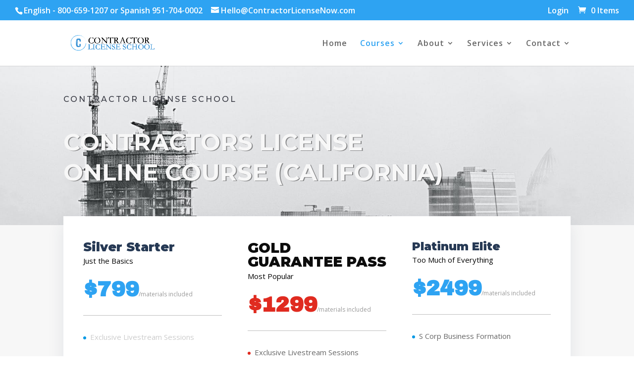

--- FILE ---
content_type: text/html; charset=utf-8
request_url: https://www.google.com/recaptcha/api2/aframe
body_size: 183
content:
<!DOCTYPE HTML><html><head><meta http-equiv="content-type" content="text/html; charset=UTF-8"></head><body><script nonce="ZANWahLwcylviv_JxB9Sbw">/** Anti-fraud and anti-abuse applications only. See google.com/recaptcha */ try{var clients={'sodar':'https://pagead2.googlesyndication.com/pagead/sodar?'};window.addEventListener("message",function(a){try{if(a.source===window.parent){var b=JSON.parse(a.data);var c=clients[b['id']];if(c){var d=document.createElement('img');d.src=c+b['params']+'&rc='+(localStorage.getItem("rc::a")?sessionStorage.getItem("rc::b"):"");window.document.body.appendChild(d);sessionStorage.setItem("rc::e",parseInt(sessionStorage.getItem("rc::e")||0)+1);localStorage.setItem("rc::h",'1769764691738');}}}catch(b){}});window.parent.postMessage("_grecaptcha_ready", "*");}catch(b){}</script></body></html>

--- FILE ---
content_type: text/css
request_url: https://contractorlicensenow.com/wp-content/et-cache/224330/et-core-unified-deferred-224330.min.css?ver=1759793170
body_size: 48780
content:
.et_pb_section_10002.et_pb_section,.et_pb_section_2.et_pb_section{padding-top:76px;padding-bottom:30px}.et_pb_row_10002.et_pb_row,.et_pb_row_2.et_pb_row{padding-bottom:10px!important;padding-bottom:10px}.et_pb_text_10002.et_pb_text,.et_pb_text_10003.et_pb_text,.et_pb_text_10006.et_pb_text,.et_pb_text_10011.et_pb_text,.et_pb_text_10012.et_pb_text,.et_pb_text_10014.et_pb_text,.et_pb_text_10016.et_pb_text,.et_pb_text_10018.et_pb_text,.et_pb_text_10020.et_pb_text,.et_pb_text_10022.et_pb_text,.et_pb_text_10024.et_pb_text,.et_pb_text_2.et_pb_text,.et_pb_text_3.et_pb_text,.et_pb_text_6.et_pb_text,.et_pb_text_11.et_pb_text,.et_pb_text_12.et_pb_text,.et_pb_text_14.et_pb_text,.et_pb_text_16.et_pb_text,.et_pb_text_18.et_pb_text,.et_pb_text_20.et_pb_text,.et_pb_text_22.et_pb_text,.et_pb_text_24.et_pb_text{color:#1a1a1a!important}.et_pb_text_10002 h1,.et_pb_text_2 h1{font-family:'Oswald',Helvetica,Arial,Lucida,sans-serif;font-weight:700;text-transform:uppercase;font-size:49px;line-height:1.3em;text-align:left}.et_pb_text_10003,.et_pb_text_3{line-height:1.4em;font-family:'Roboto',Helvetica,Arial,Lucida,sans-serif;font-size:24px;line-height:1.4em}.et_pb_divider_10000,.et_pb_divider_10002,.et_pb_divider_0,.et_pb_divider_2{height:false;max-width:150px}.et_pb_divider_10000:before,.et_pb_divider_10002:before,.et_pb_divider_10003:before,.et_pb_divider_0:before,.et_pb_divider_2:before,.et_pb_divider_3:before{border-top-color:#c2b280;border-top-width:3px}.et_pb_text_10004,.et_pb_text_4{line-height:1.9em;font-family:'Roboto',Helvetica,Arial,Lucida,sans-serif;font-size:16px;line-height:1.9em;padding-top:30px!important;margin-bottom:19px!important}.et_pb_image_10000,.et_pb_image_0{margin-top:90px!important;width:100%;max-width:100%!important;text-align:left;margin-left:0}.et_pb_image_10000 .et_pb_image_wrap,.et_pb_image_10000 img,.et_pb_image_0 .et_pb_image_wrap,.et_pb_image_0 img{width:100%}.et_pb_text_10005,.et_pb_text_5{font-weight:300;font-size:12px}.et_pb_section_10003.et_pb_section,.et_pb_section_3.et_pb_section{padding-top:43px;padding-bottom:31px}.et_pb_text_10006 h1,.et_pb_text_6 h1{font-family:'Oswald',Helvetica,Arial,Lucida,sans-serif;font-weight:700;text-transform:uppercase;font-size:40px;line-height:1.3em;text-align:left}.et_pb_text_10006,.et_pb_text_6{margin-bottom:17px!important;max-width:450px}.et_pb_divider_10001,.et_pb_divider_10003,.et_pb_divider_1,.et_pb_divider_3{height:false;margin-top:30px!important;max-width:150px}.et_pb_divider_10001:before,.et_pb_divider_1:before{border-top-color:#0c71c3;border-top-width:3px}.et_pb_text_10007,.et_pb_text_7{line-height:1.9em;font-family:'Roboto',Helvetica,Arial,Lucida,sans-serif;font-size:16px;line-height:1.9em;padding-bottom:27px!important;margin-top:21px!important;max-width:450px}.et_pb_image_10001 .et_pb_image_wrap,.et_pb_image_1 .et_pb_image_wrap{border-width:1px;border-color:#000000}.et_pb_image_10001,.et_pb_image_1{margin-top:33px!important;text-align:left;margin-left:0}.et_pb_text_10008,.et_pb_text_8{font-family:'Nunito Sans',Helvetica,Arial,Lucida,sans-serif;font-weight:300}.et_pb_text_10009,.et_pb_text_9{font-family:'Nunito Sans',Helvetica,Arial,Lucida,sans-serif;text-decoration:underline;font-size:17px}body #page-container .et_pb_section .et_pb_button_10000,body #page-container .et_pb_section .et_pb_button_0{color:#000000!important;border-width:4px!important;border-radius:11px;letter-spacing:7px;font-size:29px;font-family:'Bai Jamjuree',Helvetica,Arial,Lucida,sans-serif!important}body #page-container .et_pb_section .et_pb_button_10000:hover:after,body #page-container .et_pb_section .et_pb_button_10001:hover:after,body #page-container .et_pb_section .et_pb_contact_form_10000.et_pb_contact_form_container.et_pb_module .et_pb_button:hover:after,body #page-container .et_pb_section .et_pb_button_0:hover:after,body #page-container .et_pb_section .et_pb_button_1:hover:after,body #page-container .et_pb_section .et_pb_contact_form_0.et_pb_contact_form_container.et_pb_module .et_pb_button:hover:after{margin-left:.3em;left:auto;margin-left:.3em;opacity:1}body #page-container .et_pb_section .et_pb_button_10000:after,body #page-container .et_pb_section .et_pb_button_10001:after,body #page-container .et_pb_section .et_pb_contact_form_10000.et_pb_contact_form_container.et_pb_module .et_pb_button:after,body #page-container .et_pb_section .et_pb_button_0:after,body #page-container .et_pb_section .et_pb_button_1:after,body #page-container .et_pb_section .et_pb_contact_form_0.et_pb_contact_form_container.et_pb_module .et_pb_button:after{line-height:inherit;font-size:inherit!important;margin-left:-1em;left:auto;font-family:ETmodules!important;font-weight:400!important}.et_pb_button_10000,.et_pb_button_10000:after,.et_pb_button_10001,.et_pb_button_10001:after,.et_pb_button_0,.et_pb_button_0:after,.et_pb_button_1,.et_pb_button_1:after{transition:all 300ms ease 0ms}.et_pb_text_10010,.et_pb_text_10{font-family:'Nunito Sans',Helvetica,Arial,Lucida,sans-serif;text-decoration:underline;font-size:17px;width:42%}.et_pb_section_10004.et_pb_section,.et_pb_section_4.et_pb_section{padding-top:41px;padding-bottom:39px}.et_pb_row_10005.et_pb_row,.et_pb_row_5.et_pb_row{padding-bottom:47px!important;padding-bottom:47px}.et_pb_row_10005,body #page-container .et-db #et-boc .et-l .et_pb_row_10005.et_pb_row,body.et_pb_pagebuilder_layout.single #page-container #et-boc .et-l .et_pb_row_10005.et_pb_row,body.et_pb_pagebuilder_layout.single.et_full_width_page #page-container #et-boc .et-l .et_pb_row_10005.et_pb_row,.et_pb_row_5,body #page-container .et-db #et-boc .et-l .et_pb_row_5.et_pb_row,body.et_pb_pagebuilder_layout.single #page-container #et-boc .et-l .et_pb_row_5.et_pb_row,body.et_pb_pagebuilder_layout.single.et_full_width_page #page-container #et-boc .et-l .et_pb_row_5.et_pb_row{width:81%;max-width:81%}.et_pb_cta_10000.et_pb_promo h2,.et_pb_cta_10000.et_pb_promo h1.et_pb_module_header,.et_pb_cta_10000.et_pb_promo h3.et_pb_module_header,.et_pb_cta_10000.et_pb_promo h4.et_pb_module_header,.et_pb_cta_10000.et_pb_promo h5.et_pb_module_header,.et_pb_cta_10000.et_pb_promo h6.et_pb_module_header,.et_pb_cta_0.et_pb_promo h2,.et_pb_cta_0.et_pb_promo h1.et_pb_module_header,.et_pb_cta_0.et_pb_promo h3.et_pb_module_header,.et_pb_cta_0.et_pb_promo h4.et_pb_module_header,.et_pb_cta_0.et_pb_promo h5.et_pb_module_header,.et_pb_cta_0.et_pb_promo h6.et_pb_module_header{font-family:'Oswald',Helvetica,Arial,Lucida,sans-serif!important;font-size:36px!important;color:#1f1f1f!important;line-height:1.4em!important}.et_pb_cta_10000.et_pb_promo .et_pb_promo_description div,.et_pb_cta_0.et_pb_promo .et_pb_promo_description div{font-family:'Montserrat',Helvetica,Arial,Lucida,sans-serif;font-size:16px;line-height:1.9em}.et_pb_cta_10000,.et_pb_cta_0{max-width:450px}body #page-container .et_pb_section .et_pb_cta_10000.et_pb_promo .et_pb_promo_button.et_pb_button,body #page-container .et_pb_section .et_pb_cta_0.et_pb_promo .et_pb_promo_button.et_pb_button{color:#ffffff!important;border-color:#0c71c3;border-radius:0px;letter-spacing:2px;font-size:18px;font-family:'Montserrat',Helvetica,Arial,Lucida,sans-serif!important;text-transform:uppercase!important;background-color:#0c71c3}body #page-container .et_pb_section .et_pb_cta_10000.et_pb_promo .et_pb_promo_button.et_pb_button:hover,body #page-container .et_pb_section .et_pb_cta_0.et_pb_promo .et_pb_promo_button.et_pb_button:hover{color:#0c71c3!important;border-color:#0c71c3!important;border-radius:0!important;letter-spacing:2px!important;background-image:initial;background-color:rgba(0,0,0,0)}body #page-container .et_pb_section .et_pb_cta_10000.et_pb_promo .et_pb_promo_button.et_pb_button,body #page-container .et_pb_section .et_pb_cta_10000.et_pb_promo .et_pb_promo_button.et_pb_button:hover,body #page-container .et_pb_section .et_pb_pricing_tables_0 .et_pb_pricing_table_button.et_pb_button,body #page-container .et_pb_section .et_pb_pricing_tables_0 .et_pb_pricing_table_button.et_pb_button:hover,body #page-container .et_pb_section .et_pb_pricing_tables_1 .et_pb_pricing_table_button.et_pb_button,body #page-container .et_pb_section .et_pb_pricing_tables_1 .et_pb_pricing_table_button.et_pb_button:hover,body #page-container .et_pb_section .et_pb_pricing_tables_2 .et_pb_pricing_table_button.et_pb_button,body #page-container .et_pb_section .et_pb_pricing_tables_2 .et_pb_pricing_table_button.et_pb_button:hover,body #page-container .et_pb_section .et_pb_cta_0.et_pb_promo .et_pb_promo_button.et_pb_button,body #page-container .et_pb_section .et_pb_cta_0.et_pb_promo .et_pb_promo_button.et_pb_button:hover{padding:0.3em 1em!important}body #page-container .et_pb_section .et_pb_cta_10000.et_pb_promo .et_pb_promo_button.et_pb_button:before,body #page-container .et_pb_section .et_pb_cta_10000.et_pb_promo .et_pb_promo_button.et_pb_button:after,body #page-container .et_pb_section .et_pb_pricing_tables_0 .et_pb_pricing_table_button.et_pb_button:before,body #page-container .et_pb_section .et_pb_pricing_tables_0 .et_pb_pricing_table_button.et_pb_button:after,body #page-container .et_pb_section .et_pb_pricing_tables_1 .et_pb_pricing_table_button.et_pb_button:before,body #page-container .et_pb_section .et_pb_pricing_tables_1 .et_pb_pricing_table_button.et_pb_button:after,body #page-container .et_pb_section .et_pb_pricing_tables_2 .et_pb_pricing_table_button.et_pb_button:before,body #page-container .et_pb_section .et_pb_pricing_tables_2 .et_pb_pricing_table_button.et_pb_button:after,body #page-container .et_pb_section .et_pb_cta_0.et_pb_promo .et_pb_promo_button.et_pb_button:before,body #page-container .et_pb_section .et_pb_cta_0.et_pb_promo .et_pb_promo_button.et_pb_button:after{display:none!important}.et_pb_cta_10000.et_pb_promo .et_pb_promo_button.et_pb_button,.et_pb_pricing_tables_0 .et_pb_pricing_table_button.et_pb_button,.et_pb_pricing_tables_1 .et_pb_pricing_table_button.et_pb_button,.et_pb_pricing_tables_2 .et_pb_pricing_table_button.et_pb_button,.et_pb_cta_0.et_pb_promo .et_pb_promo_button.et_pb_button{transition:color 300ms ease 0ms,background-color 300ms ease 0ms,border 300ms ease 0ms,letter-spacing 300ms ease 0ms}.et_pb_video_10000 .et_pb_video_overlay_hover:hover,.et_pb_video_0 .et_pb_video_overlay_hover:hover{background-color:rgba(0,0,0,.6)}.et_pb_section_10005.et_pb_section,.et_pb_section_5.et_pb_section{padding-top:110px;padding-bottom:110px;background-color:#f4f4f4!important}.et_pb_row_10006.et_pb_row,.et_pb_row_6.et_pb_row{margin-bottom:30px!important}.et_pb_text_10011 h1,.et_pb_text_11 h1{font-family:'Oswald',Helvetica,Arial,Lucida,sans-serif;font-weight:700;text-transform:uppercase;font-size:60px;line-height:1.3em;text-align:left}.et_pb_text_10012,.et_pb_text_12{line-height:1.4em;font-family:'Roboto',Helvetica,Arial,Lucida,sans-serif;font-size:24px;line-height:1.4em;padding-top:30px!important}.et_pb_text_10013,.et_pb_text_13{line-height:1.9em;font-family:'Roboto',Helvetica,Arial,Lucida,sans-serif;font-size:16px;line-height:1.9em;padding-bottom:60px!important}.et_pb_row_10007.et_pb_row,.et_pb_row_7.et_pb_row{margin-bottom:10px!important}.et_pb_text_10014,.et_pb_text_10016,.et_pb_text_10018,.et_pb_text_10020,.et_pb_text_10022,.et_pb_text_10024,.et_pb_text_14,.et_pb_text_16,.et_pb_text_18,.et_pb_text_20,.et_pb_text_22,.et_pb_text_24{font-family:'Oswald',Helvetica,Arial,Lucida,sans-serif;font-size:24px}.et_pb_text_10015,.et_pb_text_10017,.et_pb_text_10019,.et_pb_text_10021,.et_pb_text_10023,.et_pb_text_10025,.et_pb_text_15,.et_pb_text_17,.et_pb_text_19,.et_pb_text_21,.et_pb_text_23,.et_pb_text_25{line-height:1.8em;font-family:'Roboto',Helvetica,Arial,Lucida,sans-serif;font-size:16px;line-height:1.8em}.et_pb_section_10006.et_pb_section,.et_pb_section_6.et_pb_section{padding-top:38px;padding-right:0px;padding-bottom:33px;padding-left:0px}.et_pb_row_10009.et_pb_row,.et_pb_row_9.et_pb_row{padding-top:60px!important;padding-right:0px!important;padding-bottom:35px!important;padding-left:0px!important;padding-top:60px;padding-right:0px;padding-bottom:35px;padding-left:0px}.et_pb_text_10026.et_pb_text,.et_pb_text_10027.et_pb_text,.et_pb_text_10028.et_pb_text,.et_pb_text_10029.et_pb_text,.et_pb_text_26.et_pb_text,.et_pb_text_27.et_pb_text,.et_pb_text_28.et_pb_text,.et_pb_text_29.et_pb_text{color:#020202!important}.et_pb_text_10026,.et_pb_text_10027,.et_pb_text_10028,.et_pb_text_10029,.et_pb_text_26,.et_pb_text_27,.et_pb_text_28,.et_pb_text_29{line-height:1.8em;font-family:'Montserrat',Helvetica,Arial,Lucida,sans-serif;font-size:18px;line-height:1.8em;max-width:700px}.et_pb_text_10026 h1,.et_pb_text_10027 h1,.et_pb_text_10028 h1,.et_pb_text_10029 h1,.et_pb_text_10034 h1,.et_pb_pricing_tables_0 .et_pb_pricing_table,.et_pb_pricing_tables_0 .et_pb_pricing_content,.et_pb_pricing_tables_1 .et_pb_pricing_table,.et_pb_pricing_tables_1 .et_pb_pricing_content,.et_pb_pricing_tables_2 .et_pb_pricing_table,.et_pb_pricing_tables_2 .et_pb_pricing_content,.et_pb_text_26 h1,.et_pb_text_27 h1,.et_pb_text_28 h1,.et_pb_text_29 h1,.et_pb_text_34 h1{text-align:left}.et_pb_text_10026 h2,.et_pb_text_10027 h2,.et_pb_text_10028 h2,.et_pb_text_10029 h2,.et_pb_text_26 h2,.et_pb_text_27 h2,.et_pb_text_28 h2,.et_pb_text_29 h2{font-family:'Oswald',Helvetica,Arial,Lucida,sans-serif;font-weight:700;font-size:48px;color:#020201!important;line-height:1.3em}.et_pb_image_10002,.et_pb_image_10003,.et_pb_image_10004,.et_pb_image_10005,.et_pb_image_2,.et_pb_image_3,.et_pb_image_4,.et_pb_image_5{text-align:left;margin-left:0}.et_pb_row_10010.et_pb_row,.et_pb_row_10.et_pb_row{padding-top:60px!important;padding-right:0px!important;padding-bottom:31px!important;padding-left:0px!important;padding-top:60px;padding-right:0px;padding-bottom:31px;padding-left:0px}.et_pb_row_10011.et_pb_row,.et_pb_row_11.et_pb_row{padding-top:60px!important;padding-right:0px!important;padding-bottom:60px!important;padding-left:0px!important;padding-top:60px;padding-right:0px;padding-bottom:60px;padding-left:0px}.et_pb_image_10004 .et_pb_image_wrap img,.et_pb_image_4 .et_pb_image_wrap img{max-height:425px;width:auto}.et_pb_row_10012.et_pb_row,.et_pb_row_12.et_pb_row{padding-top:40px!important;padding-right:0px!important;padding-bottom:31px!important;padding-left:0px!important;padding-top:40px;padding-right:0px;padding-bottom:31px;padding-left:0px}div.et_pb_section.et_pb_section_10007,div.et_pb_section.et_pb_section_7{background-image:radial-gradient(circle at top left,rgba(40,40,40,0.79) 0%,rgba(40,40,40,0.86) 100%),url(https://contractorlicensenow.com/wp-content/uploads/2021/11/neonbrand-1-aA2Fadydc-unsplash-scaled.jpg)!important}.et_pb_section_10007.et_pb_section,.et_pb_section_7.et_pb_section{padding-top:0px;padding-bottom:0px}.et_pb_row_10013.et_pb_row,.et_pb_row_13.et_pb_row{padding-top:0px!important;padding-bottom:0px!important;padding-top:0px;padding-bottom:0px}.et_pb_row_10013,body #page-container .et-db #et-boc .et-l .et_pb_row_10013.et_pb_row,body.et_pb_pagebuilder_layout.single #page-container #et-boc .et-l .et_pb_row_10013.et_pb_row,body.et_pb_pagebuilder_layout.single.et_full_width_page #page-container #et-boc .et-l .et_pb_row_10013.et_pb_row,.et_pb_row_13,body #page-container .et-db #et-boc .et-l .et_pb_row_13.et_pb_row,body.et_pb_pagebuilder_layout.single #page-container #et-boc .et-l .et_pb_row_13.et_pb_row,body.et_pb_pagebuilder_layout.single.et_full_width_page #page-container #et-boc .et-l .et_pb_row_13.et_pb_row{width:100%;max-width:100%}.et_pb_text_10030 h1,.et_pb_text_30 h1{font-family:'Rubik',Helvetica,Arial,Lucida,sans-serif;font-weight:700;font-size:64px;line-height:1.1em}.et_pb_text_10030,.et_pb_text_30{border-color:#c2b280;border-left-width:10px;padding-left:16px!important;margin-bottom:0px!important;max-width:800px}.et_pb_text_10031,.et_pb_text_31{line-height:1.6em;font-size:22px;line-height:1.6em;padding-top:20px!important;padding-bottom:20px!important;max-width:800px}body #page-container .et_pb_section .et_pb_button_10001,body #page-container .et_pb_section .et_pb_button_1{border-width:12px!important;border-color:#c2b280;border-radius:0px;letter-spacing:4px;font-size:14px;font-family:'Rubik',Helvetica,Arial,Lucida,sans-serif!important;font-weight:700!important;text-transform:uppercase!important;background-color:#c2b280}.et_pb_text_10032 h2,.et_pb_text_32 h2{font-family:'Rubik',Helvetica,Arial,Lucida,sans-serif;font-weight:700;font-size:32px;line-height:1.2em}.et_pb_blurb_10000.et_pb_blurb .et_pb_module_header,.et_pb_blurb_10000.et_pb_blurb .et_pb_module_header a,.et_pb_blurb_10001.et_pb_blurb .et_pb_module_header,.et_pb_blurb_10001.et_pb_blurb .et_pb_module_header a,.et_pb_blurb_10002.et_pb_blurb .et_pb_module_header,.et_pb_blurb_10002.et_pb_blurb .et_pb_module_header a,.et_pb_blurb_10003.et_pb_blurb .et_pb_module_header,.et_pb_blurb_10003.et_pb_blurb .et_pb_module_header a,.et_pb_blurb_0.et_pb_blurb .et_pb_module_header,.et_pb_blurb_0.et_pb_blurb .et_pb_module_header a,.et_pb_blurb_1.et_pb_blurb .et_pb_module_header,.et_pb_blurb_1.et_pb_blurb .et_pb_module_header a,.et_pb_blurb_2.et_pb_blurb .et_pb_module_header,.et_pb_blurb_2.et_pb_blurb .et_pb_module_header a,.et_pb_blurb_3.et_pb_blurb .et_pb_module_header,.et_pb_blurb_3.et_pb_blurb .et_pb_module_header a{font-family:'Rubik',Helvetica,Arial,Lucida,sans-serif;font-weight:700;color:#2a2a2a!important;line-height:1.4em}.et_pb_blurb_10000.et_pb_blurb,.et_pb_blurb_10001.et_pb_blurb,.et_pb_blurb_10002.et_pb_blurb,.et_pb_blurb_10003.et_pb_blurb,.et_pb_blurb_0.et_pb_blurb,.et_pb_blurb_1.et_pb_blurb,.et_pb_blurb_2.et_pb_blurb,.et_pb_blurb_3.et_pb_blurb{font-size:15px}.et_pb_blurb_10000 .et_pb_blurb_content,.et_pb_blurb_10001 .et_pb_blurb_content,.et_pb_blurb_10002 .et_pb_blurb_content,.et_pb_blurb_10003 .et_pb_blurb_content,.et_pb_blurb_0 .et_pb_blurb_content,.et_pb_blurb_1 .et_pb_blurb_content,.et_pb_blurb_2 .et_pb_blurb_content,.et_pb_blurb_3 .et_pb_blurb_content{max-width:1100px}.et_pb_blurb_10000 .et-pb-icon,.et_pb_blurb_10001 .et-pb-icon,.et_pb_blurb_10002 .et-pb-icon,.et_pb_blurb_10003 .et-pb-icon,.et_pb_blurb_0 .et-pb-icon,.et_pb_blurb_1 .et-pb-icon,.et_pb_blurb_2 .et-pb-icon,.et_pb_blurb_3 .et-pb-icon{color:#FFFFFF;font-family:ETmodules!important;font-weight:400!important}.et_pb_section_10008.et_pb_section,.et_pb_section_8.et_pb_section{padding-top:42px;padding-bottom:72px}.et_pb_text_10033 h1,.et_pb_text_33 h1{font-family:'Oswald',Helvetica,Arial,Lucida,sans-serif;font-weight:700;text-transform:uppercase;font-size:60px;line-height:1.3em}.et_pb_row_10015.et_pb_row,.et_pb_row_15.et_pb_row{padding-top:70px!important;padding-top:70px}.et_pb_blurb_10004.et_pb_blurb .et_pb_module_header,.et_pb_blurb_10004.et_pb_blurb .et_pb_module_header a,.et_pb_blurb_10005.et_pb_blurb .et_pb_module_header,.et_pb_blurb_10005.et_pb_blurb .et_pb_module_header a,.et_pb_blurb_10006.et_pb_blurb .et_pb_module_header,.et_pb_blurb_10006.et_pb_blurb .et_pb_module_header a,.et_pb_blurb_4.et_pb_blurb .et_pb_module_header,.et_pb_blurb_4.et_pb_blurb .et_pb_module_header a,.et_pb_blurb_5.et_pb_blurb .et_pb_module_header,.et_pb_blurb_5.et_pb_blurb .et_pb_module_header a,.et_pb_blurb_6.et_pb_blurb .et_pb_module_header,.et_pb_blurb_6.et_pb_blurb .et_pb_module_header a{font-family:'Oswald',Helvetica,Arial,Lucida,sans-serif;font-weight:700;text-transform:uppercase;font-size:24px}.et_pb_blurb_10004.et_pb_blurb p,.et_pb_blurb_10005.et_pb_blurb p,.et_pb_blurb_10006.et_pb_blurb p,.et_pb_blurb_4.et_pb_blurb p,.et_pb_blurb_5.et_pb_blurb p,.et_pb_blurb_6.et_pb_blurb p{line-height:1.8em}.et_pb_blurb_10004.et_pb_blurb,.et_pb_blurb_10005.et_pb_blurb,.et_pb_blurb_10006.et_pb_blurb,.et_pb_blurb_4.et_pb_blurb,.et_pb_blurb_5.et_pb_blurb,.et_pb_blurb_6.et_pb_blurb{font-family:'Roboto',Helvetica,Arial,Lucida,sans-serif;font-size:16px;line-height:1.8em}.et_pb_blurb_10004 .et-pb-icon,.et_pb_blurb_10005 .et-pb-icon,.et_pb_blurb_10006 .et-pb-icon,.et_pb_blurb_4 .et-pb-icon,.et_pb_blurb_5 .et-pb-icon,.et_pb_blurb_6 .et-pb-icon{font-size:60px;color:#c2b280;font-family:ETmodules!important;font-weight:400!important}div.et_pb_section.et_pb_section_10009,div.et_pb_section.et_pb_section_9{background-image:url(https://contractorlicensenow.com/wp-content/uploads/2021/11/sight-seeing-64.jpg)!important}.et_pb_section_10009.et_pb_section,.et_pb_section_9.et_pb_section{padding-top:10%;margin-right:5%;margin-left:5%}.et_pb_section_10009,.et_pb_section_9{box-shadow:inset 0px -200px 0px 0px #ffffff}.et_pb_row_10016.et_pb_row,.et_pb_row_16.et_pb_row{padding-top:27px!important;padding-right:0px!important;padding-bottom:0px!important;padding-left:0px!important;padding-top:27px;padding-right:0px;padding-bottom:0px;padding-left:0px}.et_pb_text_10034.et_pb_text,.et_pb_text_34.et_pb_text{color:#747d88!important}.et_pb_text_10034,.et_pb_text_34{line-height:1.9em;font-family:'Montserrat',Helvetica,Arial,Lucida,sans-serif;font-size:16px;line-height:1.9em;background-color:#f7f7f7;padding-top:10%!important;padding-right:10%!important;padding-bottom:10%!important;padding-left:10%!important;max-width:700px;box-shadow:0px 15px 45px 0px rgba(0,0,0,0.15)}.et_pb_text_10034 h2,.et_pb_text_34 h2{font-family:'Montserrat',Helvetica,Arial,Lucida,sans-serif;font-weight:700;text-transform:uppercase;font-size:42px;line-height:1.3em}.et_pb_section_10010.et_pb_section,.et_pb_section_10.et_pb_section{padding-top:41px;padding-right:0px;padding-bottom:44px;padding-left:0px}.et_pb_row_10017,body #page-container .et-db #et-boc .et-l .et_pb_row_10017.et_pb_row,body.et_pb_pagebuilder_layout.single #page-container #et-boc .et-l .et_pb_row_10017.et_pb_row,body.et_pb_pagebuilder_layout.single.et_full_width_page #page-container #et-boc .et-l .et_pb_row_10017.et_pb_row,.et_pb_row_17,body #page-container .et-db #et-boc .et-l .et_pb_row_17.et_pb_row,body.et_pb_pagebuilder_layout.single #page-container #et-boc .et-l .et_pb_row_17.et_pb_row,body.et_pb_pagebuilder_layout.single.et_full_width_page #page-container #et-boc .et-l .et_pb_row_17.et_pb_row{max-width:700px}.et_pb_text_10035.et_pb_text,.et_pb_pricing_tables_2 .et_pb_best_value,.et_pb_text_35.et_pb_text,.et_pb_pricing_tables_1 .et_pb_featured_table .et_pb_pricing_content li,.et_pb_pricing_tables_2 .et_pb_featured_table .et_pb_best_value,.et_pb_pricing_table_0 .et_pb_pricing_heading .et_pb_best_value,.et_pb_pricing_table_1 .et_pb_pricing_heading .et_pb_best_value{color:#000000!important}.et_pb_text_10035,.et_pb_text_35{line-height:1.8em;font-family:'Nunito Sans',Helvetica,Arial,Lucida,sans-serif;font-size:18px;line-height:1.8em}.et_pb_text_10035 h3,.et_pb_text_35 h3{font-family:'Poppins',Helvetica,Arial,Lucida,sans-serif;font-weight:700;text-transform:uppercase;font-size:14px;color:#c2b280!important;letter-spacing:1px;line-height:2em}.et_pb_divider_10004,.et_pb_divider_4{height:2px;max-width:60px}.et_pb_divider_10004:before,.et_pb_divider_4:before{border-top-color:#c2b280;border-top-width:2px}.et_pb_text_10036,.et_pb_text_36{line-height:2em;font-family:'Poppins',Helvetica,Arial,Lucida,sans-serif;font-size:16px;letter-spacing:1px;line-height:2em}div.et_pb_section.et_pb_section_10011,div.et_pb_section.et_pb_section_11{background-image:url(https://contractorlicensenow.com/wp-content/uploads/2021/11/consutant-03.jpg)!important}.et_pb_section_10011.et_pb_section,.et_pb_section_11.et_pb_section{padding-top:0px;padding-right:0px;padding-bottom:0px;padding-left:0px}.et_pb_section_10011,.et_pb_section_11{box-shadow:inset 0px 80px 0px 0px #ffffff}.et_pb_row_10018,.et_pb_row_18{background-color:#ffffff;box-shadow:0px 15px 80px -6px rgba(0,0,0,0.2)}.et_pb_row_10018.et_pb_row,.et_pb_row_18.et_pb_row{padding-top:60px!important;padding-right:60px!important;padding-bottom:60px!important;padding-left:60px!important;padding-top:60px;padding-right:60px;padding-bottom:60px;padding-left:60px}.et_pb_text_10037,.et_pb_text_37{text-transform:uppercase;max-width:550px}.et_pb_text_10037 h2,.et_pb_text_37 h2{font-family:'Playfair Display',Georgia,"Times New Roman",serif;font-weight:700;font-size:38px;letter-spacing:1px;line-height:1.4em}.et_pb_text_10037 h3,.et_pb_text_37 h3{font-family:'Poppins',Helvetica,Arial,Lucida,sans-serif;font-weight:700;text-transform:uppercase;font-size:14px;color:#edbb5f!important;letter-spacing:1px;line-height:2em}.et_pb_contact_field_10003.et_pb_contact_field .input,.et_pb_contact_field_10003.et_pb_contact_field .input[type="checkbox"]+label i,.et_pb_contact_field_10003.et_pb_contact_field .input[type="radio"]+label i,.et_pb_contact_field_3.et_pb_contact_field .input,.et_pb_contact_field_3.et_pb_contact_field .input[type="checkbox"]+label i,.et_pb_contact_field_3.et_pb_contact_field .input[type="radio"]+label i{background-color:rgba(12,12,12,0.02)}.et_pb_contact_form_10000.et_pb_contact_form_container h1,.et_pb_contact_form_10000.et_pb_contact_form_container h2.et_pb_contact_main_title,.et_pb_contact_form_10000.et_pb_contact_form_container h3.et_pb_contact_main_title,.et_pb_contact_form_10000.et_pb_contact_form_container h4.et_pb_contact_main_title,.et_pb_contact_form_10000.et_pb_contact_form_container h5.et_pb_contact_main_title,.et_pb_contact_form_10000.et_pb_contact_form_container h6.et_pb_contact_main_title,.et_pb_contact_form_0.et_pb_contact_form_container h1,.et_pb_contact_form_0.et_pb_contact_form_container h2.et_pb_contact_main_title,.et_pb_contact_form_0.et_pb_contact_form_container h3.et_pb_contact_main_title,.et_pb_contact_form_0.et_pb_contact_form_container h4.et_pb_contact_main_title,.et_pb_contact_form_0.et_pb_contact_form_container h5.et_pb_contact_main_title,.et_pb_contact_form_0.et_pb_contact_form_container h6.et_pb_contact_main_title{font-family:'Playfair Display',Georgia,"Times New Roman",serif;font-weight:700;text-transform:uppercase;font-size:38px;line-height:1.4em;text-align:center}.et_pb_contact_form_10000.et_pb_contact_form_container .input,.et_pb_contact_form_10000.et_pb_contact_form_container .input::placeholder,.et_pb_contact_form_10000.et_pb_contact_form_container .input[type=checkbox]+label,.et_pb_contact_form_10000.et_pb_contact_form_container .input[type=radio]+label,.et_pb_contact_form_0.et_pb_contact_form_container .input,.et_pb_contact_form_0.et_pb_contact_form_container .input::placeholder,.et_pb_contact_form_0.et_pb_contact_form_container .input[type=checkbox]+label,.et_pb_contact_form_0.et_pb_contact_form_container .input[type=radio]+label{font-family:'Poppins',Helvetica,Arial,Lucida,sans-serif;font-weight:600;text-transform:uppercase;font-size:12px;letter-spacing:2px}.et_pb_contact_form_10000.et_pb_contact_form_container .input::-webkit-input-placeholder{font-family:'Poppins',Helvetica,Arial,Lucida,sans-serif;font-weight:600;text-transform:uppercase;font-size:12px;letter-spacing:2px}.et_pb_contact_form_10000.et_pb_contact_form_container .input::-moz-placeholder{font-family:'Poppins',Helvetica,Arial,Lucida,sans-serif;font-weight:600;text-transform:uppercase;font-size:12px;letter-spacing:2px}.et_pb_contact_form_10000.et_pb_contact_form_container .input:-ms-input-placeholder{font-family:'Poppins',Helvetica,Arial,Lucida,sans-serif;font-weight:600;text-transform:uppercase;font-size:12px;letter-spacing:2px}.et_pb_contact_form_0.et_pb_contact_form_container .input::-webkit-input-placeholder{font-family:'Poppins',Helvetica,Arial,Lucida,sans-serif;font-weight:600;text-transform:uppercase;font-size:12px;letter-spacing:2px}.et_pb_contact_form_0.et_pb_contact_form_container .input::-moz-placeholder{font-family:'Poppins',Helvetica,Arial,Lucida,sans-serif;font-weight:600;text-transform:uppercase;font-size:12px;letter-spacing:2px}.et_pb_contact_form_0.et_pb_contact_form_container .input:-ms-input-placeholder{font-family:'Poppins',Helvetica,Arial,Lucida,sans-serif;font-weight:600;text-transform:uppercase;font-size:12px;letter-spacing:2px}.et_pb_contact_form_10000.et_pb_contact_form_container .input,.et_pb_contact_form_10000.et_pb_contact_form_container .input[type="checkbox"]+label i,.et_pb_contact_form_10000.et_pb_contact_form_container .input[type="radio"]+label i,.et_pb_contact_form_0.et_pb_contact_form_container .input,.et_pb_contact_form_0.et_pb_contact_form_container .input[type="checkbox"]+label i,.et_pb_contact_form_0.et_pb_contact_form_container .input[type="radio"]+label i{border-color:#dfdfe3;border-bottom-width:1px}body #page-container .et_pb_section .et_pb_contact_form_10000.et_pb_contact_form_container.et_pb_module .et_pb_button,body #page-container .et_pb_section .et_pb_contact_form_0.et_pb_contact_form_container.et_pb_module .et_pb_button{color:#ffffff!important;border-width:0px!important;border-radius:0px;letter-spacing:1px;font-family:'Saira Extra Condensed',Helvetica,Arial,Lucida,sans-serif!important;font-weight:600!important;text-transform:uppercase!important;background-color:#0c71c3!important}.et_pb_contact_form_10000 .input,.et_pb_contact_form_10000 .input[type="checkbox"]+label i,.et_pb_contact_form_10000 .input[type="radio"]+label i,.et_pb_contact_form_0 .input,.et_pb_contact_form_0 .input[type="checkbox"]+label i,.et_pb_contact_form_0 .input[type="radio"]+label i,.et_pb_column_10035,.et_pb_column_35{background-color:#ffffff}.et_pb_contact_form_10000 .input,.et_pb_contact_form_10000 .input[type="checkbox"]+label,.et_pb_contact_form_10000 .input[type="radio"]+label,.et_pb_contact_form_10000 .input[type="checkbox"]:checked+label i:before,.et_pb_contact_form_10000 .input::placeholder,.et_pb_contact_form_0 .input,.et_pb_contact_form_0 .input[type="checkbox"]+label,.et_pb_contact_form_0 .input[type="radio"]+label,.et_pb_contact_form_0 .input[type="checkbox"]:checked+label i:before,.et_pb_contact_form_0 .input::placeholder{color:rgba(0,0,0,0.7)}.et_pb_contact_form_10000 .input::-webkit-input-placeholder{color:rgba(0,0,0,0.7)}.et_pb_contact_form_10000 .input::-moz-placeholder{color:rgba(0,0,0,0.7)}.et_pb_contact_form_10000 .input::-ms-input-placeholder{color:rgba(0,0,0,0.7)}.et_pb_contact_form_0 .input::-webkit-input-placeholder{color:rgba(0,0,0,0.7)}.et_pb_contact_form_0 .input::-moz-placeholder{color:rgba(0,0,0,0.7)}.et_pb_contact_form_0 .input::-ms-input-placeholder{color:rgba(0,0,0,0.7)}.et_pb_contact_form_10000 .input[type="radio"]:checked+label i:before,.et_pb_contact_form_0 .input[type="radio"]:checked+label i:before{background-color:rgba(0,0,0,0.7)}.et_pb_text_10038,.et_pb_text_38{line-height:2em;font-family:'Poppins',Helvetica,Arial,Lucida,sans-serif;font-weight:600;text-transform:uppercase;letter-spacing:2px;line-height:2em;background-color:#3d3d3d;border-top-width:8px;padding-top:60px!important;padding-right:40px!important;padding-bottom:60px!important;padding-left:40px!important}div.et_pb_section.et_pb_section_0{background-image:url(https://contractorlicensenow.com/wp-content/uploads/2021/11/pexels-photo-1437493.jpeg)!important}.et_pb_section_0.et_pb_section{padding-top:30px;padding-right:0px;padding-bottom:41.2px;padding-left:0px;background-color:#0C71C3!important}.et_pb_text_0.et_pb_text{color:#353740!important}.et_pb_text_0{font-family:'Montserrat',Helvetica,Arial,Lucida,sans-serif;font-weight:500;text-transform:uppercase;font-size:16px;letter-spacing:3px;margin-bottom:45px!important}.et_pb_text_1 h1{font-family:'Montserrat',Helvetica,Arial,Lucida,sans-serif;font-weight:700;text-transform:uppercase;font-size:47px;color:#f7f7f7!important;line-height:1.3em;text-shadow:0.05em 0.03em 0em rgba(0,0,0,0.4)}.et_pb_section_1.et_pb_section{padding-top:110px;padding-bottom:33px;background-color:#f7f7f7!important}.et_pb_row_1{background-color:#ffffff;box-shadow:0px 16px 32px 0px rgba(38,57,84,0.1)}.et_pb_row_1.et_pb_row{padding-top:40px!important;padding-right:40px!important;padding-bottom:40px!important;padding-left:40px!important;margin-top:-10%!important;margin-right:auto!important;margin-bottom:28px!important;margin-left:auto!important;padding-top:40px;padding-right:40px;padding-bottom:40px;padding-left:40px}.et_pb_pricing_table_0 .et_pb_pricing_content ul.et_pb_pricing li span:before,.et_pb_pricing_tables_0 .et_pb_pricing li span:before,.et_pb_pricing_tables_2 .et_pb_pricing li span:before{border-color:#0099e5}.et_pb_pricing_tables_0 .et_pb_pricing_heading h2,.et_pb_pricing_tables_0 .et_pb_pricing_heading h1.et_pb_pricing_title,.et_pb_pricing_tables_0 .et_pb_pricing_heading h3.et_pb_pricing_title,.et_pb_pricing_tables_0 .et_pb_pricing_heading h4.et_pb_pricing_title,.et_pb_pricing_tables_0 .et_pb_pricing_heading h5.et_pb_pricing_title,.et_pb_pricing_tables_0 .et_pb_pricing_heading h6.et_pb_pricing_title{font-family:'Montserrat',Helvetica,Arial,Lucida,sans-serif!important;font-weight:900!important;font-size:22px!important;color:#263954!important}.et_pb_pricing_tables_0 .et_pb_pricing li,.et_pb_pricing_tables_1 .et_pb_pricing li,.et_pb_pricing_tables_2 .et_pb_pricing li{font-size:15px;line-height:1.8em}.et_pb_pricing_tables_0 .et_pb_sum,.et_pb_pricing_tables_1 .et_pb_sum,.et_pb_pricing_tables_2 .et_pb_sum{font-family:'Archivo Black',Helvetica,Arial,Lucida,sans-serif;font-weight:600;font-size:42px}.et_pb_pricing_tables_0 .et_pb_pricing_table,.et_pb_pricing_tables_1 .et_pb_pricing_table,.et_pb_pricing_tables_2 .et_pb_pricing_table{background-color:rgba(0,0,0,0);border-width:0px}.et_pb_pricing_tables_0 .et_pb_button_wrapper,.et_pb_pricing_tables_1 .et_pb_button_wrapper,.et_pb_pricing_tables_2 .et_pb_button_wrapper{padding-right:0px;padding-left:0px}.et_pb_pricing_tables_0 .et_pb_pricing_heading,.et_pb_pricing_tables_0 .et_pb_pricing_content_top,.et_pb_pricing_tables_0 .et_pb_pricing_content,.et_pb_pricing_tables_1 .et_pb_pricing_heading,.et_pb_pricing_tables_1 .et_pb_pricing_content_top,.et_pb_pricing_tables_1 .et_pb_pricing_content,.et_pb_pricing_tables_2 .et_pb_pricing_heading,.et_pb_pricing_tables_2 .et_pb_pricing_content_top,.et_pb_pricing_tables_2 .et_pb_pricing_content{padding-right:0px!important;padding-left:0px!important}body #page-container .et_pb_section .et_pb_pricing_tables_0 .et_pb_pricing_table_button.et_pb_button{border-width:6px!important;border-color:#ffffff;border-radius:0px;letter-spacing:2px;font-size:14px;font-family:'Nunito',Helvetica,Arial,Lucida,sans-serif!important;font-weight:700!important;text-transform:uppercase!important;background-color:#ffffff}body #page-container .et_pb_section .et_pb_pricing_tables_0 .et_pb_pricing_table_button.et_pb_button:hover,body #page-container .et_pb_section .et_pb_pricing_tables_2 .et_pb_pricing_table_button.et_pb_button:hover{color:#ffffff!important;border-color:#0099e5!important;letter-spacing:2px!important;background-image:initial;background-color:#0099e5}.et_pb_pricing_tables_0 .et_pb_button,.et_pb_pricing_tables_2 .et_pb_button{box-shadow:0px 0px 0px 1px #0099e5}.et_pb_pricing_tables_0 .et_pb_pricing_heading,.et_pb_pricing_tables_1 .et_pb_pricing_heading,.et_pb_pricing_tables_2 .et_pb_pricing_heading{background-color:rgba(255,255,255,0)}.et_pb_pricing_table_1.et_pb_pricing_table .et_pb_pricing_content_top{background-color:#FFFFFF}.et_pb_pricing_tables_1 .et_pb_pricing_heading h2,.et_pb_pricing_tables_1 .et_pb_pricing_heading h1.et_pb_pricing_title,.et_pb_pricing_tables_1 .et_pb_pricing_heading h3.et_pb_pricing_title,.et_pb_pricing_tables_1 .et_pb_pricing_heading h4.et_pb_pricing_title,.et_pb_pricing_tables_1 .et_pb_pricing_heading h5.et_pb_pricing_title,.et_pb_pricing_tables_1 .et_pb_pricing_heading h6.et_pb_pricing_title{font-family:'Montserrat',Helvetica,Arial,Lucida,sans-serif!important;font-weight:900!important;font-size:28px!important;color:#263954!important}.et_pb_pricing_tables_1 .et_pb_best_value,.et_pb_pricing_tables_1 .et_pb_featured_table .et_pb_best_value,.et_pb_pricing_table_1 .et_pb_et_price .et_pb_sum{color:#E02B20!important}.et_pb_pricing_tables_1 .et_pb_dollar_sign,.et_pb_pricing_tables_1 .et_pb_frequency,.et_pb_pricing_table_0 .et_pb_et_price .et_pb_dollar_sign,.et_pb_pricing_table_0 .et_pb_et_price .et_pb_frequency,.et_pb_pricing_table_2 .et_pb_et_price .et_pb_dollar_sign,.et_pb_pricing_table_2 .et_pb_et_price .et_pb_frequency{font-size:12px}body #page-container .et_pb_section .et_pb_pricing_tables_1 .et_pb_pricing_table_button.et_pb_button{color:#FFFFFF!important;border-width:6px!important;border-color:#E02B20;border-radius:0px;letter-spacing:2px;font-size:14px;font-family:'Nunito',Helvetica,Arial,Lucida,sans-serif!important;font-weight:700!important;text-transform:uppercase!important;background-color:#E02B20}body #page-container .et_pb_section .et_pb_pricing_tables_1 .et_pb_pricing_table_button.et_pb_button:hover{color:#E02B20!important;border-color:#ffffff!important;letter-spacing:2px!important;background-image:initial;background-color:#ffffff}.et_pb_pricing_tables_1 .et_pb_button{box-shadow:0px 0px 0px 1px #E02B20}.et_pb_pricing_tables_1 .et_pb_pricing li span:before{border-color:#E02B20}.et_pb_pricing_tables_2 .et_pb_pricing_heading h2,.et_pb_pricing_tables_2 .et_pb_pricing_heading h1.et_pb_pricing_title,.et_pb_pricing_tables_2 .et_pb_pricing_heading h3.et_pb_pricing_title,.et_pb_pricing_tables_2 .et_pb_pricing_heading h4.et_pb_pricing_title,.et_pb_pricing_tables_2 .et_pb_pricing_heading h5.et_pb_pricing_title,.et_pb_pricing_tables_2 .et_pb_pricing_heading h6.et_pb_pricing_title{font-family:'Montserrat',Helvetica,Arial,Lucida,sans-serif!important;font-weight:900!important;color:#263954!important}body #page-container .et_pb_section .et_pb_pricing_tables_2 .et_pb_pricing_table_button.et_pb_button{color:#0099e5!important;border-width:6px!important;border-color:#ffffff;border-radius:0px;letter-spacing:2px;font-size:14px;font-family:'Nunito',Helvetica,Arial,Lucida,sans-serif!important;font-weight:700!important;text-transform:uppercase!important;background-color:#ffffff}.et_pb_column_10027,.et_pb_column_27{padding-top:10vw;padding-right:6vw;padding-bottom:10vw;padding-left:6vw}.et_pb_column_10028,.et_pb_column_28{background-color:#c2b280;padding-top:80px;padding-right:40px;padding-bottom:80px;padding-left:40px}.et_pb_contact_form_container .et_pb_contact_field_10000.et_pb_contact_field,.et_pb_contact_form_container .et_pb_contact_field_10001.et_pb_contact_field,.et_pb_contact_form_container .et_pb_contact_field_10002.et_pb_contact_field,.et_pb_contact_form_container .et_pb_contact_field_0.et_pb_contact_field,.et_pb_contact_form_container .et_pb_contact_field_1.et_pb_contact_field,.et_pb_contact_form_container .et_pb_contact_field_2.et_pb_contact_field{margin-bottom:20px!important}.et_pb_contact_form_container .et_pb_contact_field_10003.et_pb_contact_field .input,.et_pb_contact_form_container .et_pb_contact_field_10003.et_pb_contact_field .input[type="checkbox"]+label i,.et_pb_contact_form_container .et_pb_contact_field_10003.et_pb_contact_field .input[type="radio"]+label i,.et_pb_contact_form_container .et_pb_contact_field_3.et_pb_contact_field .input,.et_pb_contact_form_container .et_pb_contact_field_3.et_pb_contact_field .input[type="checkbox"]+label i,.et_pb_contact_form_container .et_pb_contact_field_3.et_pb_contact_field .input[type="radio"]+label i{border-width:1px}.et_pb_contact_form_container .et_pb_contact_field_10003.et_pb_contact_field,.et_pb_contact_form_container .et_pb_contact_field_3.et_pb_contact_field{margin-top:40px!important;margin-bottom:20px!important}.et_pb_column_10037,.et_pb_column_37{padding-top:140px}.et_pb_pricing_table_0 .et_pb_pricing_heading h2,.et_pb_pricing_table_0 .et_pb_pricing_heading h1.et_pb_pricing_title,.et_pb_pricing_table_0 .et_pb_pricing_heading h3.et_pb_pricing_title,.et_pb_pricing_table_0 .et_pb_pricing_heading h4.et_pb_pricing_title,.et_pb_pricing_table_0 .et_pb_pricing_heading h5.et_pb_pricing_title,.et_pb_pricing_table_0 .et_pb_pricing_heading h6.et_pb_pricing_title,.et_pb_pricing_table_0.et_pb_featured_table .et_pb_pricing_heading h2,.et_pb_pricing_table_0.et_pb_featured_table .et_pb_pricing_heading h1.et_pb_pricing_title,.et_pb_pricing_table_0.et_pb_featured_table .et_pb_pricing_heading h3.et_pb_pricing_title,.et_pb_pricing_table_0.et_pb_featured_table .et_pb_pricing_heading h4.et_pb_pricing_title,.et_pb_pricing_table_0.et_pb_featured_table .et_pb_pricing_heading h5.et_pb_pricing_title,.et_pb_pricing_table_0.et_pb_featured_table .et_pb_pricing_heading h6.et_pb_pricing_title{font-size:25px!important}.et_pb_pricing_table_1 .et_pb_pricing_heading h2,.et_pb_pricing_table_1 .et_pb_pricing_heading h1.et_pb_pricing_title,.et_pb_pricing_table_1 .et_pb_pricing_heading h3.et_pb_pricing_title,.et_pb_pricing_table_1 .et_pb_pricing_heading h4.et_pb_pricing_title,.et_pb_pricing_table_1 .et_pb_pricing_heading h5.et_pb_pricing_title,.et_pb_pricing_table_1 .et_pb_pricing_heading h6.et_pb_pricing_title,.et_pb_pricing_table_1.et_pb_featured_table .et_pb_pricing_heading h2,.et_pb_pricing_table_1.et_pb_featured_table .et_pb_pricing_heading h1.et_pb_pricing_title,.et_pb_pricing_table_1.et_pb_featured_table .et_pb_pricing_heading h3.et_pb_pricing_title,.et_pb_pricing_table_1.et_pb_featured_table .et_pb_pricing_heading h4.et_pb_pricing_title,.et_pb_pricing_table_1.et_pb_featured_table .et_pb_pricing_heading h5.et_pb_pricing_title,.et_pb_pricing_table_1.et_pb_featured_table .et_pb_pricing_heading h6.et_pb_pricing_title{color:#0c0c0c!important}.et_pb_text_10010.et_pb_module,.et_pb_text_10026.et_pb_module,.et_pb_text_10027.et_pb_module,.et_pb_text_10028.et_pb_module,.et_pb_text_10029.et_pb_module,.et_pb_divider_10003.et_pb_module,.et_pb_divider_10004.et_pb_module,.et_pb_text_10037.et_pb_module,.et_pb_text_10.et_pb_module,.et_pb_text_26.et_pb_module,.et_pb_text_27.et_pb_module,.et_pb_text_28.et_pb_module,.et_pb_text_29.et_pb_module,.et_pb_divider_3.et_pb_module,.et_pb_divider_4.et_pb_module,.et_pb_text_37.et_pb_module{margin-left:auto!important;margin-right:auto!important}.et_pb_cta_10000.et_pb_promo.et_pb_module,.et_pb_text_10034.et_pb_module,.et_pb_cta_0.et_pb_promo.et_pb_module,.et_pb_text_34.et_pb_module{margin-left:0px!important;margin-right:auto!important}@media only screen and (max-width:980px){.et_pb_image_10000,.et_pb_image_10002,.et_pb_image_10003,.et_pb_image_10004,.et_pb_image_10005,.et_pb_image_0,.et_pb_image_2,.et_pb_image_3,.et_pb_image_4,.et_pb_image_5{text-align:center;margin-left:auto;margin-right:auto}.et_pb_image_10001 .et_pb_image_wrap img,.et_pb_image_10002 .et_pb_image_wrap img,.et_pb_image_10003 .et_pb_image_wrap img,.et_pb_image_10004 .et_pb_image_wrap img,.et_pb_image_10005 .et_pb_image_wrap img,.et_pb_image_1 .et_pb_image_wrap img,.et_pb_image_2 .et_pb_image_wrap img,.et_pb_image_3 .et_pb_image_wrap img,.et_pb_image_4 .et_pb_image_wrap img,.et_pb_image_5 .et_pb_image_wrap img{width:auto}body #page-container .et_pb_section .et_pb_button_10000:after,body #page-container .et_pb_section .et_pb_button_10001:after,body #page-container .et_pb_section .et_pb_contact_form_10000.et_pb_contact_form_container.et_pb_module .et_pb_button:after,body #page-container .et_pb_section .et_pb_button_0:after,body #page-container .et_pb_section .et_pb_button_1:after,body #page-container .et_pb_section .et_pb_contact_form_0.et_pb_contact_form_container.et_pb_module .et_pb_button:after{line-height:inherit;font-size:inherit!important;margin-left:-1em;left:auto;display:inline-block;opacity:0;content:attr(data-icon);font-family:ETmodules!important;font-weight:400!important}body #page-container .et_pb_section .et_pb_button_10000:before,body #page-container .et_pb_section .et_pb_button_10001:before,body #page-container .et_pb_section .et_pb_contact_form_10000.et_pb_contact_form_container.et_pb_module .et_pb_button:before,body #page-container .et_pb_section .et_pb_button_0:before,body #page-container .et_pb_section .et_pb_button_1:before,body #page-container .et_pb_section .et_pb_contact_form_0.et_pb_contact_form_container.et_pb_module .et_pb_button:before{display:none}body #page-container .et_pb_section .et_pb_button_10000:hover:after,body #page-container .et_pb_section .et_pb_button_10001:hover:after,body #page-container .et_pb_section .et_pb_contact_form_10000.et_pb_contact_form_container.et_pb_module .et_pb_button:hover:after,body #page-container .et_pb_section .et_pb_button_0:hover:after,body #page-container .et_pb_section .et_pb_button_1:hover:after,body #page-container .et_pb_section .et_pb_contact_form_0.et_pb_contact_form_container.et_pb_module .et_pb_button:hover:after{margin-left:.3em;left:auto;margin-left:.3em;opacity:1}.et_pb_text_10030 h1,.et_pb_text_30 h1{font-size:44px}.et_pb_text_10030,.et_pb_text_30{border-left-width:10px}.et_pb_text_10031,.et_pb_text_31{font-size:18px}.et_pb_section_10008.et_pb_section,.et_pb_section_8.et_pb_section{padding-top:80px;padding-bottom:80px}.et_pb_contact_form_10000.et_pb_contact_form_container .input,.et_pb_contact_form_10000.et_pb_contact_form_container .input[type="checkbox"]+label i,.et_pb_contact_form_10000.et_pb_contact_form_container .input[type="radio"]+label i,.et_pb_contact_form_0.et_pb_contact_form_container .input,.et_pb_contact_form_0.et_pb_contact_form_container .input[type="checkbox"]+label i,.et_pb_contact_form_0.et_pb_contact_form_container .input[type="radio"]+label i{border-bottom-width:1px}.et_pb_text_10038,.et_pb_text_38{border-top-width:8px}.et_pb_text_1 h1{font-family:'Montserrat',Helvetica,Arial,Lucida,sans-serif;font-weight:700;text-transform:uppercase}.et_pb_column_10027,.et_pb_column_27{padding-top:10vw;padding-right:10%;padding-bottom:10vw;padding-left:10%}.et_pb_column_10028,.et_pb_column_28{padding-right:10%;padding-left:10%}}@media only screen and (min-width:768px) and (max-width:980px){.et_pb_text_10004,.et_pb_divider_10001,.et_pb_divider_10002,.et_pb_divider_10003,.et_pb_text_4,.et_pb_divider_1,.et_pb_divider_2,.et_pb_divider_3{display:none!important}}@media only screen and (max-width:767px){.et_pb_text_10004,.et_pb_divider_10001,.et_pb_divider_10002,.et_pb_divider_10003,.et_pb_text_4,.et_pb_divider_1,.et_pb_divider_2,.et_pb_divider_3{display:none!important}.et_pb_image_10001 .et_pb_image_wrap img,.et_pb_image_10002 .et_pb_image_wrap img,.et_pb_image_10003 .et_pb_image_wrap img,.et_pb_image_10004 .et_pb_image_wrap img,.et_pb_image_10005 .et_pb_image_wrap img,.et_pb_image_1 .et_pb_image_wrap img,.et_pb_image_2 .et_pb_image_wrap img,.et_pb_image_3 .et_pb_image_wrap img,.et_pb_image_4 .et_pb_image_wrap img,.et_pb_image_5 .et_pb_image_wrap img{width:auto}body #page-container .et_pb_section .et_pb_button_10000:after,body #page-container .et_pb_section .et_pb_button_10001:after,body #page-container .et_pb_section .et_pb_contact_form_10000.et_pb_contact_form_container.et_pb_module .et_pb_button:after,body #page-container .et_pb_section .et_pb_button_0:after,body #page-container .et_pb_section .et_pb_button_1:after,body #page-container .et_pb_section .et_pb_contact_form_0.et_pb_contact_form_container.et_pb_module .et_pb_button:after{line-height:inherit;font-size:inherit!important;margin-left:-1em;left:auto;display:inline-block;opacity:0;content:attr(data-icon);font-family:ETmodules!important;font-weight:400!important}body #page-container .et_pb_section .et_pb_button_10000:before,body #page-container .et_pb_section .et_pb_button_10001:before,body #page-container .et_pb_section .et_pb_contact_form_10000.et_pb_contact_form_container.et_pb_module .et_pb_button:before,body #page-container .et_pb_section .et_pb_button_0:before,body #page-container .et_pb_section .et_pb_button_1:before,body #page-container .et_pb_section .et_pb_contact_form_0.et_pb_contact_form_container.et_pb_module .et_pb_button:before{display:none}body #page-container .et_pb_section .et_pb_button_10000:hover:after,body #page-container .et_pb_section .et_pb_button_10001:hover:after,body #page-container .et_pb_section .et_pb_contact_form_10000.et_pb_contact_form_container.et_pb_module .et_pb_button:hover:after,body #page-container .et_pb_section .et_pb_button_0:hover:after,body #page-container .et_pb_section .et_pb_button_1:hover:after,body #page-container .et_pb_section .et_pb_contact_form_0.et_pb_contact_form_container.et_pb_module .et_pb_button:hover:after{margin-left:.3em;left:auto;margin-left:.3em;opacity:1}.et_pb_text_10030 h1,.et_pb_text_30 h1{font-size:32px}.et_pb_text_10030,.et_pb_text_30{border-left-width:10px}.et_pb_section_10009.et_pb_section,.et_pb_section_9.et_pb_section{margin-right:0px;margin-left:0px}.et_pb_row_10018.et_pb_row,.et_pb_row_18.et_pb_row{padding-right:40px!important;padding-left:40px!important;padding-right:40px!important;padding-left:40px!important}.et_pb_contact_form_10000.et_pb_contact_form_container .input,.et_pb_contact_form_10000.et_pb_contact_form_container .input[type="checkbox"]+label i,.et_pb_contact_form_10000.et_pb_contact_form_container .input[type="radio"]+label i,.et_pb_contact_form_0.et_pb_contact_form_container .input,.et_pb_contact_form_0.et_pb_contact_form_container .input[type="checkbox"]+label i,.et_pb_contact_form_0.et_pb_contact_form_container .input[type="radio"]+label i{border-bottom-width:1px}.et_pb_text_10038,.et_pb_text_38{font-size:8px;border-top-width:8px}.et_pb_text_1 h1{font-family:'Montserrat',Helvetica,Arial,Lucida,sans-serif;font-weight:700;text-transform:uppercase;font-size:39px}}